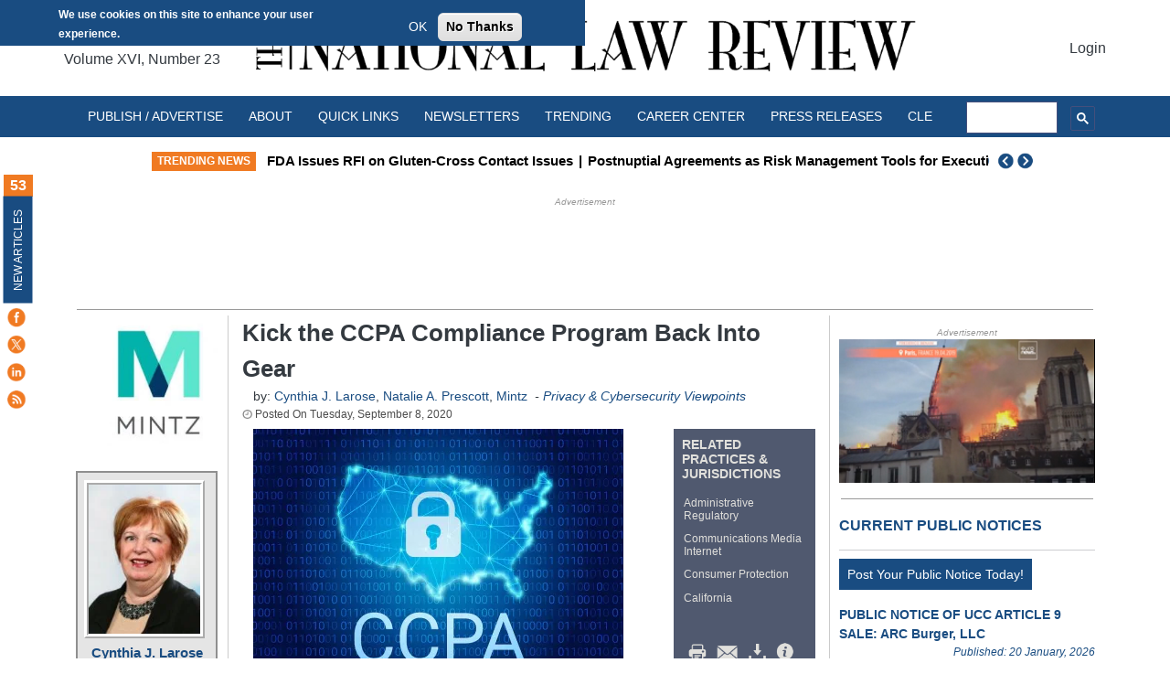

--- FILE ---
content_type: application/javascript
request_url: https://ml314.com/utsync.ashx?pub=&adv=&et=0&eid=93950&ct=js&pi=&fp=FP_ID_HERE&clid=&if=0&ps=&cl=&mlt=&data=&&cp=https%3A%2F%2Fnatlawreview.com%2Farticle%2Fkick-ccpa-compliance-program-back-gear&pv=1769214311798_mxo4ihtoq&bl=en-us@posix&cb=7380277&return=&ht=&d=&dc=&si=1769214311798_mxo4ihtoq&cid=CUSTOM_ID_HERE&s=1280x720&rp=&v=2.8.0.252
body_size: 703
content:
_ml.setFPI('3658519690876551265');_ml.syncCallback({"es":true,"ds":true});_ml.processTag({ url: 'https://dpm.demdex.net/ibs:dpid=22052&dpuuid=3658519690876551265&redir=', type: 'img' });
_ml.processTag({ url: 'https://idsync.rlcdn.com/395886.gif?partner_uid=3658519690876551265', type: 'img' });
_ml.processTag({ url: 'https://match.adsrvr.org/track/cmf/generic?ttd_pid=d0tro1j&ttd_tpi=1', type: 'img' });
_ml.processTag({ url: 'https://ib.adnxs.com/getuid?https://ml314.com/csync.ashx%3Ffp=$UID%26person_id=3658519690876551265%26eid=2', type: 'img' });


--- FILE ---
content_type: application/javascript; charset=utf-8
request_url: https://fundingchoicesmessages.google.com/f/AGSKWxVxz-YVz50eF5LfHumfrAuphhFuKUDmsOWuTpqdZrucYqVSJywSrOJoD-KfD3jT-QO4DxLJeUkNwmMiodoCUGXj4Ubjbaw4YYpNeDdabEI8KaMcaFfZhrwQaAmPFOIhyfynlpxN1AjFJfyZBvVHRXYreU3_8PnhqJk9nIkTMEP1JIMOe7uqfqLRhPU=/_/sponsored-banner-/u?pub=-Banner-Advert-.GoogleDfpSlot./adsensegb.
body_size: -1289
content:
window['d54a414c-782f-443f-a968-ac800b5eca30'] = true;